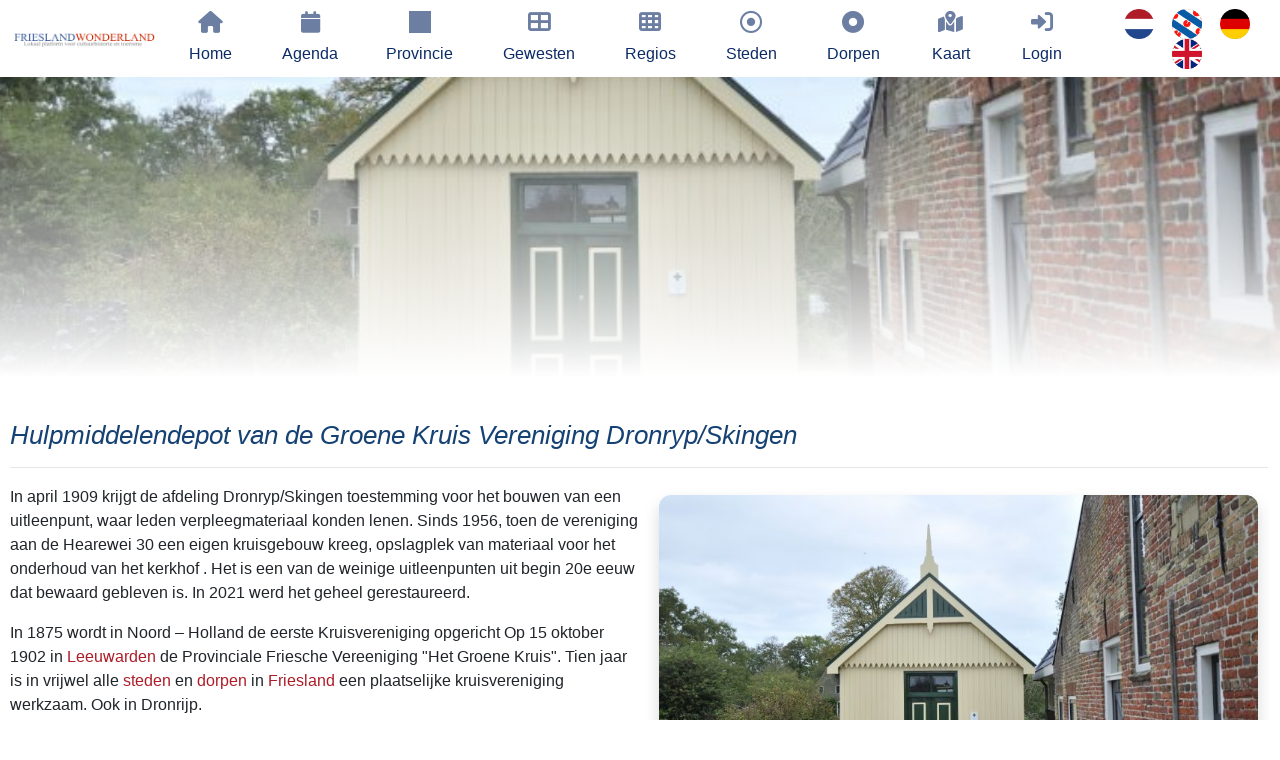

--- FILE ---
content_type: text/html; charset=UTF-8
request_url: https://www.frieslandwonderland.nl/lemma/hulpmiddelendepot-van-de-groene-kruis-vereniging-dronryp-skingen-48579
body_size: 9495
content:






             <!DOCTYPE HTML>
<html>
	<head>
		<meta charset="UTF-8">
		<meta name='robots' content='noindex, nofollow'/>
		<meta http-equiv="language" content="NL">
		<meta http-equiv="content-language" content="NL">
		<BASE href="https://www.frieslandwonderland.nl">
		<link rel="canonical" href='https://www.dorpsarchiefdronryp.nl/lemma/hulpmiddelendepot-van-de-groene-kruis-vereniging-dronryp-skingen-48579' />
		<meta name="description" content=""/>
		<meta name="keywords" content=""/>
		<link rel="shortcut icon" href="./sites/sites/erfgoedcms/images/favicon.ico" type="image/x-icon">
		<link rel="icon" href="./sites/sites/erfgoedcms/images/favicon.ico" type="image/x-icon">
		<link rel="preconnect" href="https://connect.facebook.net" crossorigin>
		<link rel="preconnect" href="https://www.google-analytics.com" crossorigin>
		<link rel="preconnect" href="https://www.googletagmanager.com" crossorigin>
		<link rel="preconnect" href="https://stackpath.bootstrapcdn.com" crossorigin>
		<link rel="preconnect" href="https://code.jquery.com" crossorigin>
		<link rel="preconnect" href="https://unpkg.com" crossorigin>
		<link rel="preconnect" href="https://maps.googleapis.com" crossorigin>
		<link rel="preconnect" href="https://www.google.com" crossorigin>

		<meta name="author" content="ErfgoedCMS™">
		<meta name="copyright" content="Copyright (C) 2026 - ErfgoedCMS™">
		<meta name="contactName" content="ErfgoedCMS™">
		<meta name="contactOrganization" content="ErfgoedCMS™">
		<meta name="contactStreetAdress1" content="Boterstraat 9">
		<meta name="contactZipcode" content="8501BS">
		<meta name="contactCity" content=" Joure">
		<meta name="contactstate" content="Friesland">
		<meta name="contactCountry" content="Nederland">
		<meta name="contactPhonenumber" content="+31(0)6 51151519">
		<meta http-equiv="Cache-control" content="public">

		<meta http-equiv="X-UA-Compatible" content="IE=edge" />
		<meta name="viewport" content="width=device-width, initial-scale=1" />

		<link rel="stylesheet" href="./sites/sites/erfgoedcms/css/font-awesome-6.2.1/css/all.min.css" />
		<link href="./sites/sites/erfgoedcms/css/font-awesome-6.2.1/css/v5-font-face.css" rel="stylesheet">

		
		<link rel="stylesheet" href="https://code.jquery.com/ui/1.12.1/themes/base/jquery-ui.css">
		<script src="https://code.jquery.com/jquery-3.3.1.min.js"></script>
		<script src="https://code.jquery.com/ui/1.12.1/jquery-ui.min.js"></script>
		<link rel="stylesheet" href="https://stackpath.bootstrapcdn.com/bootstrap/4.3.1/css/bootstrap.min.css">
		<script src="https://stackpath.bootstrapcdn.com/bootstrap/4.3.1/js/bootstrap.bundle.min.js"></script>

		

				<link type="text/css" rel="stylesheet" href="./sites/cms/tools/lightGallery/css/lightgallery-bundle.css" />
		<script src="./sites/cms/tools/lightGallery/lightgallery.min.js"></script>
		<script src="./sites/cms/tools/lightGallery/plugins/thumbnail/lg-thumbnail.umd.js"></script>
		<script src="./sites/cms/tools/lightGallery/plugins/zoom/lg-zoom.umd.js"></script>
		<script src="./sites/cms/tools/lightGallery/plugins/fullscreen/lg-fullscreen.umd.js"></script>
		<script src="./sites/cms/tools/lightGallery/plugins/share/lg-share.umd.js"></script>
		<script src="./sites/sites/erfgoedcms/assets/js/slideshowOverlay.js"></script>
		
		
				<link rel="stylesheet" href="./sites/cms/tools/image-tagging/css/tagging-photo.css">
        <script src="./sites/cms/tools/image-tagging/js/tagging-photo.js"></script>
		
		
		
  		<link rel="stylesheet" href="./sites/sites/erfgoedcms/css/slideshow.css" />
  		<link rel="stylesheet" href="./sites/sites/erfgoedcms/css/uitgelichte_slider.css" />
		<link rel="stylesheet" href="./sites/sites/erfgoedcms/css/main_fw.css" />
		<link rel="stylesheet" href="./sites/sites/erfgoedcms/css/main_beeldbank.css" />
		<link rel="stylesheet" href="./sites/sites/erfgoedcms/css/main_dorpsarchief.css" />
		<script src="./sites/sites/erfgoedcms/assets/js/generateKoppelComponent.js"></script>
		
		
		
		
					<link rel="stylesheet" href="./sites/sites/erfgoedcms/css/multi_step_form_bootstrap.css" />
			<script defer src="./sites/sites/erfgoedcms/assets/js/multiStepFormBootstrap.js"></script>
			<script defer src="./sites/sites/erfgoedcms/assets/js/searchTermenNetwerk.js"></script>
			<script defer src="./sites/sites/erfgoedcms/assets/js/searchExterneBronnen.js"></script>
		
		
		
		<script src='/sites/sites/erfgoedcms/assets/js/changeProject.js'></script><script src='/sites/sites/erfgoedcms/assets/js/changeEditor.js'></script><script src='/sites/sites/erfgoedcms/assets/js/deleteMediaDropzone.js'></script><script src='/sites/sites/erfgoedcms/assets/js/koppelLemmaLemma.js'></script><script src='/sites/sites/erfgoedcms/assets/js/ontkoppelLemmaLemma.js'></script><script src='/sites/sites/erfgoedcms/assets/js/koppelLemmaBasistabel.js'></script><script src='/sites/sites/erfgoedcms/assets/js/ontkoppelLemmaBasistabel.js'></script><script src='/sites/sites/erfgoedcms/assets/js/koppelMediaLemma.js'></script><script src='/sites/sites/erfgoedcms/assets/js/ontkoppelMediaLemma.js'></script><script src='/sites/sites/erfgoedcms/assets/js/updateMediaOrder.js'></script><script src='/sites/sites/erfgoedcms/assets/js/prepublishLemma.js'></script><script src='/sites/sites/erfgoedcms/assets/js/jumpToFieldset.js'></script><script src='/sites/sites/erfgoedcms/assets/js/generatePlaquette.js'></script><script src='/sites/sites/erfgoedcms/assets/js/generateQr.js'></script><script src='/sites/sites/erfgoedcms/assets/js/generatePassword.js'></script><script src='/sites/sites/erfgoedcms/assets/js/changeLemmaMedia.js'></script><script src='/sites/sites/erfgoedcms/assets/js/searchLemmaMediaLibrary.js'></script><script src='/sites/sites/erfgoedcms/assets/js/changeLemmaKoppelMedia.js'></script><script src='/sites/sites/erfgoedcms/assets/js/updateDeeplinks.js'></script><script src='/sites/sites/erfgoedcms/assets/js/updateSubmenus.js'></script><script src='/sites/sites/erfgoedcms/assets/js/updateTrefwoordenregister.js'></script><script src='/sites/sites/erfgoedcms/assets/js/updateExterneBronnen.js'></script><script src='/sites/sites/erfgoedcms/assets/js/showRedbot.js'></script><script src='/sites/sites/erfgoedcms/assets/js/showTrefwoorden.js'></script><script src='/sites/sites/erfgoedcms/assets/js/showInstructies.js'></script><script src='/sites/sites/erfgoedcms/assets/js/showKennisbank.js'></script><script src='/sites/sites/erfgoedcms/assets/js/functionsMediaMetadata.js'></script><script src='/sites/sites/erfgoedcms/assets/js/setMainImage.js'></script><script src='/sites/sites/erfgoedcms/assets/js/getLemmaAttributesByGroup.js'></script><script src='/sites/sites/erfgoedcms/assets/js/updateLemmaAttribute.js'></script><script src='/sites/sites/erfgoedcms/assets/js/deleteLemmaAttribute.js'></script><script src='/sites/sites/erfgoedcms/assets/js/getMediaAttributesByGroup.js'></script><script src='/sites/sites/erfgoedcms/assets/js/updateMediaAttribute.js'></script><script src='/sites/sites/erfgoedcms/assets/js/deleteMediaAttribute.js'></script><script src='/sites/sites/erfgoedcms/assets/js/activateAttribuutgroepen.js'></script><script src='/sites/sites/erfgoedcms/assets/js/activateAttributen.js'></script><script src='/sites/sites/erfgoedcms/assets/js/setStatusAttributen.js'></script><script src='/sites/sites/erfgoedcms/assets/js/publishContent.js'></script><script src='/sites/sites/erfgoedcms/assets/js/setDonatieUitbetaald.js'></script><script src='/sites/sites/erfgoedcms/assets/js/removeMainImageLemma.js'></script><script src='/sites/sites/erfgoedcms/assets/js/deleteMedium.js'></script><script src='/sites/sites/erfgoedcms/assets/js/trashMedium.js'></script><script src='/sites/sites/erfgoedcms/assets/js/untrashMedium.js'></script><script src='/sites/sites/erfgoedcms/assets/js/acceptMedium.js'></script><script src='/sites/sites/erfgoedcms/assets/js/rejectMedium.js'></script><script src='/sites/sites/erfgoedcms/assets/js/saveScreenshot.js'></script><script src='/sites/sites/erfgoedcms/assets/js/getTNG.js'></script><script src='/sites/sites/erfgoedcms/assets/js/updateMediumAttribute.js'></script><script src='/sites/sites/erfgoedcms/assets/js/setExterneBronMedium.js'></script><script src='/sites/sites/erfgoedcms/assets/js/generateManifest.js'></script><script src='/sites/sites/erfgoedcms/assets/js/bestelPlaquette.js'></script><script src='/sites/sites/erfgoedcms/assets/js/zetStandaardFormaatPlaquette.js'></script>
		<script>
			$(document).ready(function(){
			    $('[data-toggle="tooltip"]').tooltip(); 
			});
		</script>
		<script>
			$(document).ready(function()
			{
				$(window).on('load', function () {
					var hash = location.hash.replace('#','');
					if(hash != '')
						{
						$('html, body').animate({ scrollTop: $(hash).offset().top + 100}, 1000);
						}
				});
			});
		</script>

		<!-- Google translate-->
					<script type="text/javascript">
			function googleTranslateElementInit() {
			  new google.translate.TranslateElement({pageLanguage: 'nl', includedLanguages: 'de,en,es,fr,pl,zh-CN,da,it,ar,uk,ru', layout: google.translate.TranslateElement.InlineLayout.HORIZONTAL}, 'google_translate_element');
			}
			</script>
			<script type="text/javascript" src="//translate.google.com/translate_a/element.js?cb=googleTranslateElementInit"></script>
		
					<script type="text/javascript">
			    (function(c,l,a,r,i,t,y){
			        c[a]=c[a]||function(){(c[a].q=c[a].q||[]).push(arguments)};
			        t=l.createElement(r);t.async=1;t.src="https://www.clarity.ms/tag/"+i;
			        y=l.getElementsByTagName(r)[0];y.parentNode.insertBefore(t,y);
			    })(window, document, "clarity", "script", "cik0evbhtg");
			</script>
		
		<!-- Start Google Maps or not-->
		<!--		<script type="text/javascript" src="https://maps.googleapis.com/maps/api/js?key=AIzaSyD2ioEvH7Ei1HQpwv2kMn-WQHvzVhGZ7Rw" loading="async"></script>
		-->
		<!-- Global site tag (gtag.js) - Google Analytics -->
		<script async src="https://www.googletagmanager.com/gtag/js?id=G-VJSKVME155"></script>
		<script>
		  window.dataLayer = window.dataLayer || [];
		  function gtag(){dataLayer.push(arguments);}
		  gtag('js', new Date());
		  gtag('config', 'G-VJSKVME155', { 'anonymize_ip': true});
		//   		</script>

		<style type="text/css">
			#map-canvas
				{
				height: 800px;
				width: 100%;
				}
		</style>

					<script src="https://www.google.com/recaptcha/api.js" async defer></script>
			<script>
				function onSubmit(token) {
				grecaptcha.execute();
				document.getElementById("sponsor-form").submit();
				}
			</script>
		
				<meta property="og:url"          	content="https://www.dorpsarchiefdronryp.nl/lemma/hulpmiddelendepot-van-de-groene-kruis-vereniging-dronryp-skingen-48579" />
		<meta property="og:type"          	content="website" />
		<meta property="og:title"         	content="Hulpmiddelendepot van de Groene Kruis Vereniging Dronryp/Skingen" />
		<meta property="og:description"   	content="In april 1909 krijgt de afdeling Dronryp/Skingen toestemming voor het bouwen van een uitleenpunt, waar leden verpleegmateriaal konden lenen. Sinds 1956, toen de vereniging aan de Hearewei 30 een eigen kruisgebouw kreeg, opslagplek van materiaal voor het onderhoud van het kerkhof . Het is een van de weinige uitleenpunten uit begin 20e eeuw dat bewaard gebleven is. In 2021 werd het geheel gerestaureerd.
In 1875 wordt in Noord &ndash; Holland de eerste Kruisvereniging opgericht Op 15 oktober 1902 in Leeuwarden de Provinciale Friesche Vereeniging 'Het Groene Kruis'. Tien jaar is in vrijwel alle steden en dorpen in Friesland een plaatselijke kruisvereniging werkzaam. Ook in Dronrijp.stopplaquette
Het werk van de kruisverenigingen bestond uit het geven van voorlichting op het gebied van de hygi&euml;ne,&nbsp; het bestrijden van epidemie&euml;n en volksziekten, het verplegen van zieken thuis en de zorg voor moeder en kind. Met het oog op de verpleging van zieken thuis worden uitleenpunten in het leven geroepen waar verpleegmateriaal kan worden geleend.
&nbsp;
&nbsp;" />
		<meta property="og:image"         	content="/beeldbank/erfgoedcms/lemmas/jurjen-k6582_16351200006265247.jpg" />

		<!--<script src="https://cdn.tiny.cloud/1/yqsqdy0qvc02u2bi004voa8ztywwtemry4hffdiztx2ewtqg/tinymce/6/tinymce.min.js" referrerpolicy="origin"></script>-->
<script src="./sites/cms/tools/tinymce/js/tinymce/tinymce.min.js"></script>
<script>
	tinymce.init({
	selector: '#projectinstellingen_tekst_crowdsourcing_oproep',
	content_css : './sites/sites/erfgoedcms/css/main_dorpsarchief.css',
	body_class: 'default',
	height: '25em',
	language: 'nl',
	plugins: 'table lists advlist',
 	toolbar: 'numlist bullist',
	license_key: 'gpl',
	menu: {}
	});
	tinymce.init({
	selector: '#projectinstellingen_tekst_crowdsourcing_mededeling_vooraf',
	content_css : './sites/sites/erfgoedcms/css/main_dorpsarchief.css',
	body_class: 'default',
	height: '25em',
	language: 'nl',
	plugins: 'table lists advlist',
 	toolbar: 'numlist bullist',
	license_key: 'gpl',
	menu: {}
	});
	tinymce.init({
	selector: '#projectinstellingen_tekst_crowdsourcing_instructies_upload',
	content_css : './sites/sites/erfgoedcms/css/main_dorpsarchief.css',
	body_class: 'default',
	height: '25em',
	language: 'nl',
	plugins: 'table lists advlist',
 	toolbar: 'numlist bullist',
	license_key: 'gpl',
	menu: {}
	});
	tinymce.init({
	selector: '#ds_fw_kennisbank_item_omschrijving_nederlands',
	content_css : './sites/sites/erfgoedcms/css/main_dorpsarchief.css',
	body_class: 'kladblok',
	entity_encoding : "raw",
	height: '60em',
	menubar: true,
	language: 'nl',
	plugins: 'table lists advlist',
	license_key: 'gpl',
	menu: {}
	});
	tinymce.init({
	selector: '#ds_fw_gebruikerstips_gebruikerstip_omschrijving',
	content_css : './sites/sites/erfgoedcms/css/main_dorpsarchief.css',
	body_class: 'kladblok',
	entity_encoding : "raw",
	height: '60em',
	menubar: true,
	language: 'nl',
	plugins: 'table lists advlist',
	license_key: 'gpl',
	menu: {}
	});
	tinymce.init({
	selector: '#ds_fw_relaties_berichten_bericht_inhoud',
	content_css : './sites/sites/erfgoedcms/css/main_dorpsarchief.css',
	body_class: 'kladblok',
	entity_encoding : "raw",
	height: '60em',
	menubar: true,
	language: 'nl',
	plugins: 'table lists advlist',
	license_key: 'gpl',
	menu: {}
	});
	tinymce.init({
	selector: '#ds_fw_relaties_mail_inhoud',
	content_css : './sites/sites/erfgoedcms/css/main_dorpsarchief.css',
	body_class: 'kladblok',
	entity_encoding : "raw",
	height: '60em',
	menubar: true,
	language: 'nl',
	plugins: 'table lists advlist',
	license_key: 'gpl',
	menu: {}
	});
	tinymce.init({
	selector: '#ds_fw_instellingen_projecten_project_omschrijving_nederlands',
	content_css : './sites/sites/erfgoedcms/css/main_dorpsarchief.css',
	body_class: 'kladblok',
	entity_encoding : "raw",
	height: '60em',
	menubar: true,
	language: 'nl',
	plugins: 'table lists advlist',
	license_key: 'gpl',
	menu: {}
	});
	tinymce.init({
	selector: '#ds_fw_instellingen_projecten_project_omschrijving_fries',
	content_css : './sites/sites/erfgoedcms/css/main_dorpsarchief.css',
	body_class: 'kladblok',
	entity_encoding : "raw",
	height: '60em',
	menubar: true,
	plugins: 'table lists advlist',
	language: 'nl',
	license_key: 'gpl',
	menu: {}
	});
	tinymce.init({
	selector: '#tempKladblokNotities',
	content_css : './sites/sites/erfgoedcms/css/main_dorpsarchief.css',
	body_class: 'kladblok',
	entity_encoding : "raw",
	height: '60em',
	menubar: true,
	default_link_target: '_blank',
	plugins: 'link table lists advlist',
	language: 'nl',
	license_key: 'gpl',
	menu: {}
	});
	tinymce.init({
	selector: '#showKladblokNotities',
	content_css : './sites/sites/erfgoedcms/css/main_dorpsarchief.css',
	body_class: 'kladblok',
	height: '60em',
	menubar: false,
	plugins: 'link table lists advlist',
	language: 'nl',
	license_key: 'gpl',
	menu: {}
	});
	tinymce.init({
	selector: '#ds_fw_instellingen_instelling_omschrijving_nederlands',
	content_css : './sites/sites/erfgoedcms/css/main_dorpsarchief.css',
	body_class: 'default',
	height: '25em',
	menubar: false,
	language: 'nl',
	plugins: 'table lists advlist',
	license_key: 'gpl',
	menu: {}
	});
	tinymce.init({
	selector: '#ds_fw_instellingen_instelling_omschrijving_fries',
	content_css : './sites/sites/erfgoedcms/css/main_dorpsarchief.css',
	body_class: 'default',
	height: '25em',
	menubar: false,
	language: 'nl',
	plugins: 'table lists advlist',
	license_key: 'gpl',
	menu: {}
	});
	tinymce.init({
	selector: '#ds_fw_lemmas_lemma_omschrijving_nederlands',
	content_css : './sites/sites/erfgoedcms/css/main_dorpsarchief.css',
	body_class: 'kladblok',
	height: '25em',
	language: 'nl',
	plugins: 'table lists advlist',
 	toolbar: 'numlist bullist',
	license_key: 'gpl',
	menu: {}
	});
	tinymce.init({
	selector: '#ds_fw_lemmas_lemma_omschrijving_fries',
	content_css : './sites/sites/erfgoedcms/css/main_dorpsarchief.css',
	body_class: 'default',
	height: '25em',
	menubar: false,
	language: 'nl',
	plugins: 'table lists advlist',
 	toolbar: 'numlist bullist',
	license_key: 'gpl',
	menu: {}
	});
	tinymce.init({
	selector: '#ds_fw_lemmas_lemma_omschrijving_duits',
	content_css : './sites/sites/erfgoedcms/css/main_dorpsarchief.css',
	body_class: 'default',
	height: '25em',
	menubar: false,
	language: 'nl',
	plugins: 'table lists advlist',
 	toolbar: 'numlist bullist',
	license_key: 'gpl',
	menu: {}
	});
	tinymce.init({
	selector: '#ds_fw_lemmas_lemma_omschrijving_engels',
	content_css : './sites/sites/erfgoedcms/css/main_dorpsarchief.css',
	body_class: 'default',
	height: '25em',
	menubar: false,
	language: 'nl',
	plugins: 'table lists advlist',
 	toolbar: 'numlist bullist',
	license_key: 'gpl',
	menu: {}
	});
	tinymce.init({
	selector: '#ds_fw_lemmas_lemma_omschrijving_streektaal',
	content_css : './sites/sites/erfgoedcms/css/main_dorpsarchief.css',
	body_class: 'default',
	height: '25em',
	menubar: false,
	language: 'nl',
	plugins: 'table lists advlist',
 	toolbar: 'numlist bullist',
	license_key: 'gpl',
	menu: {}
	});
	tinymce.init({
	selector: '#ds_fw_lemmas_lemma_omschrijving_colofon',
	content_css : './sites/sites/erfgoedcms/css/main_dorpsarchief.css',
	body_class: 'default',
	height: '30em',
	menubar: false,
	plugins: 'table lists advlist',
	language: 'nl',
	license_key: 'gpl',
	menu: {}
	});
	tinymce.init({
	selector: '#LemmaOpmerkingen',
	content_css : './sites/sites/erfgoedcms/css/main_dorpsarchief.css',
	body_class: 'default',
	height: '25em',
	menubar: false,
	plugins: 'table lists advlist',
	language: 'nl',
	license_key: 'gpl',
	menu: {}
	});
	tinymce.init({
	selector: '#ds_fw_instellingen_projecten_project_assist_nederlands',
	content_css : './sites/sites/erfgoedcms/css/main_dorpsarchief.css',
	body_class: 'default',
	height: '25em',
	menubar: false,
	plugins: 'table lists advlist',
	language: 'nl',
	license_key: 'gpl',
	menu: {}
	});
	tinymce.init({
	selector: '#ds_fw_instellingen_projecten_lemma_nominaties_intro',
	content_css : './sites/sites/erfgoedcms/css/main_dorpsarchief.css',
	body_class: 'default',
	height: '25em',
	menubar: false,
	plugins: 'table lists advlist',
	language: 'nl',
	license_key: 'gpl',
	menu: {}
	});
	tinymce.init({
	selector: '#ds_content_image1_ondertitel',
	content_css : './sites/sites/erfgoedcms/css/main_dorpsarchief.css',
	body_class: 'default',
	height: '25em',
	language: 'nl',
	plugins: 'table lists advlist',
	toolbar: 'numlist bullist',
	license_key: 'gpl',
	menubar: true
	});
	tinymce.init({
	selector: '#ds_content_inhoud_nederlands',
	content_css : './sites/sites/erfgoedcms/css/main_dorpsarchief.css',
	body_class: 'default',
	height: '25em',
	language: 'nl',
	plugins: 'table lists advlist',
	toolbar: 'numlist bullist',
	license_key: 'gpl',
	menubar: true
	});
	tinymce.init({
	selector: '#ds_content_inhoud_fries',
	content_css : './sites/sites/erfgoedcms/css/main_dorpsarchief.css',
	body_class: 'default',
	height: '25em',
	menubar: false,
	plugins: 'table lists advlist',
	language: 'nl',
	license_key: 'gpl',
	menu: {}
	});
	tinymce.init({
	selector: '#ds_content_inhoud_duits',
	content_css : './sites/sites/erfgoedcms/css/main_dorpsarchief.css',
	body_class: 'default',
	height: '25em',
	menubar: false,
	language: 'nl',
	plugins: 'table lists advlist',
	license_key: 'gpl',
	menu: {}
	});
	tinymce.init({
	selector: '#ds_content_inhoud_engels',
	content_css : './sites/sites/erfgoedcms/css/main_dorpsarchief.css',
	body_class: 'default',
	height: '25em',
	menubar: false,
	language: 'nl',
	plugins: 'table lists advlist',
	license_key: 'gpl',
	menu: {}
	});
	tinymce.init({
	selector: '#ds_content_inhoud_streektaal',
	content_css : './sites/sites/erfgoedcms/css/main_dorpsarchief.css',
	body_class: 'default',
	height: '25em',
	menubar: false,
	license_key: 'gpl',
	language: 'nl',
	plugins: 'table lists advlist',
	menu: {}
	});
	tinymce.init({
	selector: '#ds_nieuws_item_promo_tekst',
	content_css : './sites/sites/erfgoedcms/css/main_dorpsarchief.css',
	body_class: 'default',
	height: '25em',
	menubar: false,
	language: 'nl',
	plugins: 'table lists advlist',
	license_key: 'gpl',
	menu: {}
	});
	tinymce.init({
	selector: '#ds_fw_instellingen_instelling_donaties_oproep',
	content_css : './sites/sites/erfgoedcms/css/main_dorpsarchief.css',
	body_class: 'default',
	height: '25em',
	menubar: false,
	language: 'nl',
	plugins: 'table lists advlist',
	license_key: 'gpl',
	menu: {}
	});
	tinymce.init({
	selector: '#ds_fw_instellingen_instelling_donaties_toelichting',
	content_css : './sites/sites/erfgoedcms/css/main_dorpsarchief.css',
	body_class: 'default',
	height: '25em',
	menubar: false,
	language: 'nl',
	plugins: 'table lists advlist',
	license_key: 'gpl',
	menu: {}
	});
	tinymce.init({
	selector: '#ds_fw_instellingen_instelling_donaties_bedankt',
	content_css : './sites/sites/erfgoedcms/css/main_dorpsarchief.css',
	body_class: 'default',
	height: '25em',
	menubar: false,
	language: 'nl',
	plugins: 'table lists advlist',
	license_key: 'gpl',
	menu: {}
	});
</script><title>Hulpmiddelendepot van de Groene Kruis Vereniging Dronryp/Skingen</title>
<script>
document.querySelectorAll('script[src]').forEach(s => {
  if (s.src.toLowerCase().includes('jquery')) {
    console.log('FOUND JQUERY:', s.src);
  }
});
</script>

	</head>
	<body >
					<div id="fb-root"></div>
			<script async defer crossorigin="anonymous" src="https://connect.facebook.net/nl_NL/sdk.js#xfbml=1&version=v13.0" nonce="HNk6LeX8">
			</script>
				<!--<script>(function(d, s, id)
			{
			var js, fjs = d.getElementsByTagName(s)[0];
			if (d.getElementById(id)) return;
			js = d.createElement(s); js.id = id;
			js.src = 'https://connect.facebook.net/nl_NL/sdk.js#xfbml=1&version=v2.11';
			fjs.parentNode.insertBefore(js, fjs);
			}
			(document, 'script', 'facebook-jssdk'));
		</script>-->
		<div id="page-wrapper">
			<nav class="navbar sticky-top navbar-expand-xl navbar-dark bg-primary">
					<!-- <script>
	jQuery(function($) {
	$('.navbar .dropdown').hover(function() {
	$(this).find('.dropdown-menu').first().stop(true, true).delay(250).slideDown();

	}, function() {
	$(this).find('.dropdown-menu').first().stop(true, true).delay(100).slideUp();

	});

	$('.navbar .dropdown > a').click(function(){
	location.href = this.href;
	});
	});
	</script> -->

	<script>
	jQuery(function($) {
		$('.navbar .dropdown').hover(function() {
			$(this).find('.dropdown-menu').first().stop(true, true).delay(250).slideDown();
		}, function() {
			$(this).find('.dropdown-menu').first().stop(true, true).delay(100).slideUp();
		});

		$('.navbar .dropdown > a').click(function(){
			location.href = this.href;
		});

		// Contextmenu uitschakelen
		$('.navbar').on("contextmenu", function(e) {
			e.preventDefault();
		});
	});
	</script>


	<a class="navbar-brand on-mobile" href="/home"><img width="240" height="22"  src="./sites/sites/erfgoedcms/images/beeldmerk_frieslandwonderland.png" alt="FrieslandWonderland" title="FrieslandWonderland"/></a>
	<button class="navbar-toggler collapsed" type="button" data-toggle="collapse" data-target="#navbarSupportedContent" aria-controls="navbarSupportedContent" aria-expanded="false" aria-label="Toggle navigation">
		<span class=""><i class="fas fa-bars"></i></span>
	</button>
	<div class="collapse navbar-collapse" id="navbarSupportedContent">
		<ul class="navbar-nav mx-auto">
			<li class="nav-item logo" style="float:left;">
				<a class="navbar-brand" href="/home"><img height="50px" src="./sites/sites/erfgoedcms/images/beeldmerk_frieslandwonderland.png" alt="" title=""/></a>
			</li>
			<li class='nav-item'><a  class='nav-link Home' href='/home'><i class='fas fa-home fa-fw'></i>Home</a></li><li class='nav-item'><a  class='nav-link Agenda' href='/agenda'><i class='fas fa-calendar fa-fw'></i>Agenda</a></li><li class='nav-item'><a  class='nav-link Provincie' href='/provincie'><i class='fas fa-square-full fa-fw'></i>Provincie</a></li><li class='nav-item'><a  class='nav-link Gewesten' href='/gewesten'><i class='fas fa-th-large fa-fw'></i>Gewesten</a></li><li class='nav-item'><a  class='nav-link Regios' href='/regios'><i class='fas fa-th fa-fw'></i>Regios</a></li><li class='nav-item'><a  class='nav-link Steden' href='/steden'><i class='far fa-dot-circle fa-fw'></i>Steden</a></li><li class='nav-item'><a  class='nav-link Dorpen' href='/dorpen'><i class='fas fa-dot-circle fa-fw'></i>Dorpen</a></li><li class='nav-item'><a  class='nav-link Kaart' href='/kaart'><i class='fas fa-map-marked-alt fa-fw'></i>Kaart</a></li> <li class='nav-item'><a class='nav-link login' href='/login'><i class='fas fa-sign-in-alt fa-fw fa-vc'></i>Login</a></li><li class='nav-item seperated-menu-items'><a  class='inline vlag' href='/NL/lemma/hulpmiddelendepot-van-de-groene-kruis-vereniging-dronryp-skingen-48579'><img class='flag' src='./sites/sites/erfgoedcms/images/vlag_nederland.png' height='30px' alt='Nederlands' title='Nederlands'></a><a  class='inline vlag' href='/FY/lemma/hulpmiddelendepot-van-de-groene-kruis-vereniging-dronryp-skingen-48579'><img class='flag' src='./sites/sites/erfgoedcms/images/vlag_friesland.png' height='30px' alt='Fries' title='Fries'></a><a  class='inline vlag' href='/DE/lemma/hulpmiddelendepot-van-de-groene-kruis-vereniging-dronryp-skingen-48579'><img class='flag' src='./sites/sites/erfgoedcms/images/vlag_duitsland.png' height='30px' alt='Duits' title='Duits'></a><a  class='inline vlag' href='/EN/lemma/hulpmiddelendepot-van-de-groene-kruis-vereniging-dronryp-skingen-48579'><img class='flag' src='./sites/sites/erfgoedcms/images/vlag_engeland.png' height='30px' alt='Engels' title='Engels'></a></li>		</ul>
	</div>				</nav>
				<div id='header'><div class="blur_header" style="background: url(./beeldbank/erfgoedcms/lemmas/jurjen-k6582_16351200006265247.jpg) 0% 50% no-repeat; background-size: cover;"><div class="center middle"></div></div><div class="foreground_header"></div></div>		<div class="inner">
			<article class="pagecontainer special">
				<!--<header class="pagecontainer special">-->
					<div class="center">
						     					</div>
					 <script>
	/*
    window.addEventListener('DOMContentLoaded', function() {
        (function($) {
		magnify("hoofdafbeelding", 3);
        })(jQuery);
    });
	*/
	document.addEventListener("DOMContentLoaded", function() {
		const contentBody = document.getElementById('ds_fw_lemmas_content_body');
		const loadMoreBtn = document.getElementById('content-lemma-load-more-btn');

		loadMoreBtn.addEventListener('click', function() {
			contentBody.classList.toggle('expanded');
			if (contentBody.classList.contains('expanded')) {
				loadMoreBtn.innerHTML = '<i class="fas fa-arrow-circle-up fa-fw"></i>' +  "Lees minder";
			} else {
				loadMoreBtn.innerHTML = '<i class="fas fa-arrow-circle-down fa-fw"></i>' +  "Lees meer";
			}
		});
	});
</script>

         
<article id="anchor" class="container-special">
	<div class="pagecontainer">
		<div class="row padded">
			<div class='center col-sm  col-lg-12'></div>		</div>
		<div class='row'><div class='center col-sm  col-lg-12'></div></div>			<div class="row">
				<div><h1 style='display:inline-block;'>Hulpmiddelendepot van de Groene Kruis Vereniging Dronryp/Skingen</h1><div id='google_translate_element' style='display: inline-flex; padding-left: 12px; margin-top:-5px;'></div></div><div class='col-sm col-lg-12 ds_fw_lemmas_content_body' style='' id='ds_fw_lemmas_content_body'><hr> <div class='padded'  style='float:right; padding-left:20px;width:50%;'>					<div class="panel with-nav-tabs panel-primary hide-on-mobile">
				<div class="panel-body">
					<div class='center'></div><div class='img-magnifier-container center'><img id='hoofdafbeelding' class='float-right shadow' style='width:100%; border-radius: 12px;' src='./beeldbank/erfgoedcms/lemmas/jurjen-k6582_16351200006265247.jpg?ver=' alt='Hulpmiddelendepot van de Groene Kruis Vereniging Dronryp/Skingen' title='Hulpmiddelendepot van de Groene Kruis Vereniging Dronryp/Skingen'/><h5>&copy;: Bauke Folkertsma</h5></div>				</div>
			</div>
					</div>
		
		<p><p>In april 1909 krijgt de afdeling Dronryp/Skingen toestemming voor het bouwen van een uitleenpunt, waar leden verpleegmateriaal konden lenen. Sinds 1956, toen de vereniging aan de Hearewei 30 een eigen kruisgebouw kreeg, opslagplek van materiaal voor het onderhoud van het kerkhof . Het is een van de weinige uitleenpunten uit begin 20e eeuw dat bewaard gebleven is. In 2021 werd het geheel gerestaureerd.
<p>In 1875 wordt in Noord &ndash; Holland de eerste Kruisvereniging opgericht Op 15 oktober 1902 in <a target=_self href='/friesland/plaats/leeuwarden'> Leeuwarden </a>de Provinciale Friesche Vereeniging "Het Groene Kruis". Tien jaar is in vrijwel alle <a target=_self href='https://www.frieslandwonderland.nl/steden'> steden </a>en <a target=_self href='https://www.frieslandwonderland.nl/dorpen'> dorpen </a>in <a target=_self href='/provincie/friesland'> Friesland </a>een plaatselijke kruisvereniging werkzaam. Ook in Dronrijp.
<p>Het werk van de kruisverenigingen bestond uit het geven van voorlichting op het gebied van de hygi&euml;ne,&nbsp; het bestrijden van epidemie&euml;n en volksziekten, het verplegen van zieken thuis en de zorg voor moeder en kind. Met het oog op de verpleging van zieken thuis worden uitleenpunten in het leven geroepen waar verpleegmateriaal kan worden geleend.
<p>&nbsp;
<p>&nbsp;</p><h5 style='display:inline-block;'> &#169; Tekst: Wurkgroup Histoarysk Dronryp &#169; Foto voorblad: Bauke Folkertsma</h5></div>					<a class="btn content_lemma_overview_read_more" id="content-lemma-load-more-btn">
					<i style="text-align:center;" class="fas fa-arrow-circle-down fa-fw"></i> Lees meer					</a>
								<div class='center' style='width:100%;'> </div><div class='aanvullend_archief' id='aanvullend_archief'><script>
	$(document).on('show.bs.modal', '#erfgoedMarkerModal', function(event)
		{
		var button = $(event.relatedTarget) // Button that triggered the modal
		var ds_fw_lemmas_media_beheer_id = button.data('ds_fw_lemmas_media_beheer_id')
		var ds_fw_lemmas_media_beheer_instelling_id = button.data('ds_fw_lemmas_media_beheer_instelling_id')
		var type = button.data('type')
		var modal = $(this)

		if (window.XMLHttpRequest) {
			xmlhttp = new XMLHttpRequest();
		} else {
			xmlhttp = new ActiveXObject(Microsoft.XMLHTTP);
		}

		xmlhttp.onreadystatechange = function() {
			if (xmlhttp.readyState == 4 && xmlhttp.status == 200) {
				//console.log(xmlhttp.responseText);
				modal.find('.modal-body').html(xmlhttp.responseText)
				modal.find('.modal-header input#ds_fw_lemmas_media_beheer_id').val(ds_fw_lemmas_media_beheer_id)
				taggingPhoto.init($('img.tagging-photo'));
			}
		}
		xmlhttp.open("GET", "./sites/sites/erfgoedcms/asp/showImageTagging.php?ds_fw_lemmas_media_beheer_id=" + ds_fw_lemmas_media_beheer_id + "&ds_fw_lemmas_media_beheer_instelling_id=" + ds_fw_lemmas_media_beheer_instelling_id + "&type=" + type, true);
		xmlhttp.send();
		});
</script>

<script>
	$(document).on('show.bs.modal', '#maxModal', function(event)
		{
		var button = $(event.relatedTarget) // Button that triggered the modal
		var ds_fw_lemmas_media_beheer_id = button.data('ds_fw_lemmas_media_beheer_id')
		var ds_fw_lemmas_media_beheer_instelling_id = button.data('ds_fw_lemmas_media_beheer_instelling_id')
		var type = button.data('type')
		var modal = $(this)

		if (window.XMLHttpRequest) {
			xmlhttp = new XMLHttpRequest();
		} else {
			xmlhttp = new ActiveXObject(Microsoft.XMLHTTP);
		}

		xmlhttp.onreadystatechange = function() {
			if (xmlhttp.readyState == 4 && xmlhttp.status == 200) {
				modal.find('.modal-body').html(xmlhttp.responseText)
			}
		}
		xmlhttp.open("GET", "./sites/sites/erfgoedcms/asp/showImage.php?ds_fw_lemmas_media_beheer_id=" + ds_fw_lemmas_media_beheer_id + "&ds_fw_lemmas_media_beheer_instelling_id=" + ds_fw_lemmas_media_beheer_instelling_id + "&type=" + type, true);
		xmlhttp.send();
		});
</script>

<script>
if (!window.exifDelegationLoaded) {
  window.exifDelegationLoaded = true;

  document.addEventListener('click', function (e) {
    const tab = e.target.closest('#exifModal .nav-tabs .nav-link');
    if (!tab) return;

    e.preventDefault();

    const scope = tab.closest('.exif-tabs') || document.getElementById('exifModal');

    scope.querySelectorAll('.nav-tabs .nav-link').forEach(t => {
      t.classList.remove('active');
      t.setAttribute('aria-selected', 'false');
    });

    tab.classList.add('active');
    tab.setAttribute('aria-selected', 'true');

    const target = tab.getAttribute('data-bs-target') || tab.getAttribute('href');
    if (target) {
      scope.querySelectorAll('.tab-pane').forEach(p => p.classList.remove('show', 'active'));
      const pane = scope.querySelector(target) || document.querySelector(target);
      if (pane) pane.classList.add('show', 'active');
    }
  });
}
</script>

<script>
	$(document).on('show.bs.modal', '#exifModal', function(event) {
	var button = $(event.relatedTarget);
	var ds_fw_lemmas_media_beheer_id = button.data('ds_fw_lemmas_media_beheer_id');
	var ds_fw_lemmas_media_beheer_instelling_id = button.data('ds_fw_lemmas_media_beheer_instelling_id');
	var type = button.data('type');
	var modal = $(this);

	var xmlhttp = window.XMLHttpRequest ? new XMLHttpRequest() : new ActiveXObject("Microsoft.XMLHTTP");

	xmlhttp.onreadystatechange = function() {
		if (xmlhttp.readyState == 4 && xmlhttp.status == 200) {
		modal.find('.modal-body').html(xmlhttp.responseText);

		// ✅ Tabs initialiseren (BS5)
		if (window.bootstrap && bootstrap.Tab) {
			var firstTab = modal[0].querySelector('.nav-tabs .nav-link');
			if (firstTab) bootstrap.Tab.getOrCreateInstance(firstTab).show();
		}
		}
	};

	xmlhttp.open(
		"GET",
		"./sites/sites/erfgoedcms/asp/showExifData.php?ds_fw_lemmas_media_beheer_id=" + ds_fw_lemmas_media_beheer_id +
		"&ds_fw_lemmas_media_beheer_instelling_id=" + ds_fw_lemmas_media_beheer_instelling_id +
		"&type=" + type,
		true
	);
	xmlhttp.send();
	});
</script>

   <hr><div class='pagecontainer'><div id='lightgallery' class='row' style='display: flex;display: -webkit-box;display: -moz-box;display: -webkit-flexbox;display: -ms-flexbox;display: -webkit-flex;flex-direction: row;margin: 0!important;align-items: center;justify-content: center;'></div>
			<div class="modal fade" id="exifModal" style="z-index: 99999999;" tabindex="-1" role="dialog" aria-labelledby="exifModal" aria-hidden="true">
				<div class="modal-dialog modal-xl" role="document">
					<div class="modal-content">
						<div class="modal-header">
							<input type="hidden" value="" name="ds_fw_lemmas_media_beheer_id" id="ds_fw_lemmas_media_beheer_id">
							<h2>Exif-data</h2>
							<button type="button" class="close" data-dismiss="modal" aria-label="Close">
								<span aria-hidden="true">&times;</span>
							</button>
						</div>
						<div class="modal-body"></div>
						<div class="modal-footer">
							<button type="button" class="btn btn-secondary" data-dismiss="modal">Sluiten</button>
						</div>
					</div>
				</div>
			</div>
			<div class="modal fade" id="maxModal" style="z-index: 99999999;" tabindex="-1" role="dialog" aria-labelledby="maxModal" aria-hidden="true">
				<div class="modal-dialog modal-xxl" role="document">
					<div class="modal-content">
						<div class="modal-header">
							<input type="hidden" value="" name="ds_fw_lemmas_media_beheer_id" id="ds_fw_lemmas_media_beheer_id">
							<button type="button" class="close" data-dismiss="modal" aria-label="Close">
								<span aria-hidden="true">&times;</span>
							</button>
						</div>
						<div class="modal-body"></div>
						<div class="modal-footer">
							<button type="button" class="btn btn-secondary" data-dismiss="modal">Sluiten</button>
						</div>
					</div>
				</div>
			</div>
			<div class="modal fade" id="erfgoedMarkerModal" style="z-index: 99999999;" tabindex="-1" role="dialog" aria-labelledby="erfgoedMarkerModal" aria-hidden="true">
				<div class="modal-dialog modal-lg" role="document">
					<div class="modal-content">
						<div class="modal-header">
							<input type="hidden" value="" name="ds_fw_lemmas_media_beheer_id" id="ds_fw_lemmas_media_beheer_id">
							<button type="button" class="close" data-dismiss="modal" aria-label="Close">
								<span aria-hidden="true">&times;</span>
							</button>
						</div>
						<div class="modal-body"></div>
						<div class="modal-footer">
							<button type="button" class="btn btn-secondary" data-dismiss="modal">Sluiten</button>
						</div>
					</div>
				</div>
			</div>
			<div class="modal fade" id="iiifModal" tabindex="-1" role="dialog" aria-labelledby="iiifModalLabel" aria-hidden="true">
				<div class="modal-dialog modal-xl" role="document">
					<div class="modal-content">
						<div class="modal-header">
							<input type="hidden" value="" name="ds_fw_lemmas_media_beheer_id" id="ds_fw_lemmas_media_beheer_id">
							<h5 class="modal-title" id="iiifModalLabel">IIIF Viewer</h5>
							<button type="button" class="close" data-dismiss="modal" aria-label="Sluiten">
								<span aria-hidden="true">&times;</span>
							</button>
						</div>
						<div class="modal-body p-0">
							<div id="uv" class="uv" style="width: 100%; height: 600px;"></div>
						</div>

						<div class="modal-footer">
							<button type="button" class="btn btn-secondary" data-dismiss="modal">Sluiten</button>
						</div>
					</div>
				</div>
			</div>
		</div><br><script>
$(function()
	{
	$('#selector_navigatie_item').on('change', function () {
		var url = "/lemma/" + $(this).val();
		if (url)
			{
			window.location = url;
			}
		return false;
		});
	});
</script>

<script>
console.log('jQuery versie =', $.fn.jquery, 'modal plugin aanwezig?', !!$.fn.modal);
</script>

<script>
$(function () {
    console.log('IIIF click script LOADED');
    // Klik op elk element dat de iiifModal opent
    // Voorbeeld: <span data-toggle="modal" data-target="#iiifModal" data-mediaid="..." ...>
    $(document).on('click', '[data-toggle="modal"][data-target="#iiifModal"]', function (e) {
        e.preventDefault();

        var $button      = $(this);
        var mediaId      = $button.data('mediaid');
        var instellingId = $button.data('instellingid');
        var type         = $button.data('type') || 'iiif';

        console.log('CLICK op IIIF trigger, data =', {
            mediaId: mediaId,
            instellingId: instellingId,
            type: type
        });

        var $modal = $('#iiifModal');
        var $body  = $modal.find('.modal-body');

        // Eerst even een "laden" indicatie
        $body.html('Laden...');

        // AJAX-call naar jouw PHP
        $.get('./../../../sites/sites/erfgoedcms/asp/showImageIiif.php', {
            ds_fw_lemmas_media_beheer_id: mediaId,
            ds_fw_lemmas_media_beheer_instelling_id: instellingId,
            type: type
        })
        .done(function (html) {
            console.log('AJAX DONE, response =', html);

            // HTML in de modal-body plaatsen
            $body.html(html);


			console.log('fn.modal bestaat?', !!$.fn.modal);

			if (!$.fn.modal) {
				console.error('Bootstrap modal plugin ontbreekt op deze jQuery-instance.');
			}

            // Modal tonen zodra content binnen is
            $modal.modal('show');

            // UV initialiseren voor alle .uv-divs in de modal-body
            var $uvDivs = $body.find('.uv');

            if ($uvDivs.length === 0) {
                console.warn('Geen .uv elementen gevonden in AJAX-response.');
                return;
            }

            $uvDivs.each(function () {
                var el = this;
                var id = el.id;
                var manifest = el.dataset.manifest;

                if (!id) {
                    console.warn('UV-element zonder id, wordt overgeslagen:', el);
                    return;
                }

                if (!manifest) {
                    console.warn('UV-element zonder data-manifest, wordt overgeslagen:', el);
                    return;
                }

                console.log('Init UV op', id, 'met manifest', manifest);

                if (typeof UV === 'undefined' || typeof UV.init !== 'function') {
                    console.error('Universal Viewer (UV) is niet beschikbaar. Is UV.js wel geladen?');
                    return;
                }

                UV.init(id, {
                    manifest: manifest,
                    embedded: true
                });
            });
        })
        .fail(function (jqXHR, textStatus, errorThrown) {
            console.error('AJAX FAIL:', textStatus, errorThrown);
            $body.html('Er ging iets mis bij het laden.');
            $modal.modal('show');
        });
    });
});
</script>
			</div>
		</div>
					<div class='center col-sm  col-lg-12'><a target='_blank' href='https://twitter.com/intent/tweet?url=https://www.frieslandwonderland.nl/lemma/hulpmiddelendepot-van-de-groene-kruis-vereniging-dronryp-skingen-48579' rel='external popup'><i class='fab fa-twitter fa-fw'></i></a><a target='_blank' href='https://www.facebook.com/sharer/sharer.php?u=https://www.frieslandwonderland.nl/lemma/hulpmiddelendepot-van-de-groene-kruis-vereniging-dronryp-skingen-48579' rel='external popup'><i class='fab fa-facebook fa-fw'></i></a><a target='_blank' href='https://www.linkedin.com/shareArticle?mini=true&ro=true&url=https://www.frieslandwonderland.nl/lemma/hulpmiddelendepot-van-de-groene-kruis-vereniging-dronryp-skingen-48579' rel='external popup'><i class='fab fa-linkedin fa-fw'></i></a> | <div class='fb-like' data-href='https://www.facebook.com/FrieslandWonderland' data-width='' data-layout='standard' data-action='like' data-size='small' data-share='true'></div></h2></div>	</div>
</article>


<script>
	$('button[data-slide-to]').on('click', function(){
	    $('#ErfgoedCMSCarousel').carousel($(this).data('slide-to'));
	});
</script>





					<div>
											</div>
					<div>
											</div>
				<!--</header>-->
			</article>
		</div>
				<div class="inner">
			<article class="pagecontainer special">
				<div class="row">
									</div>
			</article>
		</div>
		<div class="wrapper" id="footer">
			<div class="pagecontainer">
				<div class="row footer center">
					<section id='contact' class='12u 12u(mobile) center'>
					<hr>
					<a target="_self" class="noborder" href="https://www.frieslandwonderland.nl"><img src="./sites/sites/erfgoedcms/images/beeldmerk_frieslandwonderland.png" width="240" height="22" alt="FrieslandWonderland" title="FrieslandWonderland"></a><br>
					<p style='text-align:center;'>FrieslandWonderland, alles wat u wilt weten over Friesland. Neem contact op met de beheerder van deze website via het <a target='_self' href='/contact'>contactformulier</a>.<div class='center'><p>Nieuw! Heeft u een accommodatie of toeristisch bedrijf in Friesland en wilt u uw gasten goed en effectief informeren over de omgeving van uw bedrijf bestel dan de gratis <a target='_self' href='/flyers-aanvragen'>FrieslandWonderland-flyers</a> voor op uw balie, in uw folderrek of informatiemap!<hr></div><div class='fb-like' data-href='https://www.facebook.com/FrieslandWonderland' data-width='' data-layout='standard' data-action='like' data-size='small' data-share='true'></div> <h2 style='text-align:center!important;'><hr>Zakelijk menu</h2><a href='/een-bedrijfspresentatie-plaatsen'>Een bedrijfspresentatie plaatsen</a> &#8226; <a href='/flyers-aanvragen'>Flyers aanvragen</a>					</section>
				</div>
				<div class="row footer center">
					<section id='footer-menu' class='12u 12u(mobile) center'>
					</section>
				</div>
				<div class="copyright">
					<hr>
					&copy; <a href="https://www.frieslandwonderland.nl">FrieslandWonderland</a> | Alle rechten voorbehouden (2026) | Realisatie website: <a href="http://www.erfgoedcms.nl">ErfgoedCMS™</a><br> 
					Powered by <a target="_blank" href="https://www.erfgoedcms.nl">ErfgoedCMS™</a>
				</div>
			</div>
		</div>

		<!-- test -->
				<script type="text/javascript">
			lightGallery(document.getElementById('lightgallery'),
			{
				plugins: [lgZoom, lgThumbnail, lgFullscreen, lgShare],
				subHtmlSelectorRelative: true,
				licenseKey: 'your_license_key',
				speed: 500
			});
		</script>
		
		<!-- Uitgelichte vensters slider -->
			</body>
</html>


--- FILE ---
content_type: text/css
request_url: https://www.frieslandwonderland.nl/sites/cms/tools/image-tagging/css/tagging-photo.css
body_size: 1471
content:
@font-face{font-family:"TPIcons";src:url("icons/icons.eot");src:url("icons/icons.eot?#iefix") format("embedded-opentype"),url("icons/icons.woff2") format("woff2"),url("icons/icons.woff") format("woff"),url("icons/icons.ttf") format("truetype"),url("icons/icons.svg#icons") format("svg");font-weight:normal;font-style:normal}@media screen and (-webkit-min-device-pixel-ratio: 0){@font-face{font-family:"TPIcons";src:url("icons/icons.svg#icons") format("svg")}}[class^="tp-icon-"]:before,[class*=" tp-icon-"]:before,[class^="tp-icon-"]:after,[class*=" tp-icon-"]:after{font-family:TPIcons;font-style:normal}.tp-icon-maps-and-flags:before{content:"\f100"}.tp-icon-trash:before{content:"\f101"}.tp-icon-no-stopping:before{content:"\f102"}.tp-icon-check:before{content:"\f103"}.tp-icon-close:before{content:"\f104"}.tp-icon-plus:before{content:"\f105"}.tp-icon-outside:before{content:"\f106"}.tp-icon-question:before{content:"\f107"}.tp-icon-ellipsis:before{content:"\f108"}.tp-icon-camera:before{content:"\f109"}.tp-icon-upload:before{content:"\f10a"}.tp-icon-minimize:before{content:"\f10b"}.tp-icon-maximize:before{content:"\f10c"}.tp-icon-pen:before{content:"\f10d"}.tagging-demo{width:600px;margin:50px auto}.tagging-demo img{width:100%}.photo-tagging{position:relative}.photo-tagging.allow-add-tags{cursor:crosshair}.photo-tagging span.photo-tagging-point i{background:#fff;width:10px;height:10px;display:block;border-radius:100%;cursor:pointer}.photo-tagging span.photo-tagging-point i.tp-animated:after{position:absolute;border:2px solid #ddd;top:0;left:0;right:0;bottom:0;content:'';border-radius:100%;opacity:0;animation:tagging-motion 1s infinite}.photo-tagging span.photo-tagging-point:hover i:after,.photo-tagging span.photo-tagging-point.show-tooltip i:after{position:absolute;border:2px solid #fff;top:0;left:0;right:0;bottom:0;content:'';border-radius:100%;opacity:0;animation:tagging-motion 0.5s infinite}.photo-tagging[data-points-color="white"] span.photo-tagging-point i{background:#ffffff}.photo-tagging[data-points-color="white"] span.photo-tagging-point i:after{border-color:#ffffff}.photo-tagging[data-points-color="black"] span.photo-tagging-point i{background:#000000}.photo-tagging[data-points-color="black"] span.photo-tagging-point i:after{border-color:#000000}.photo-tagging[data-points-color="red"] span.photo-tagging-point i{background:#fff700;border: 2px solid #d10000a8;}.photo-tagging[data-points-color="red"] span.photo-tagging-point i:after{border-color:#d30000}.photo-tagging[data-points-color="yellow"] span.photo-tagging-point i{background:#fff200}.photo-tagging[data-points-color="yellow"] span.photo-tagging-point i:after{border-color:#fff200}.photo-tagging[data-points-color="orange"] span.photo-tagging-point i{background:#fc6600}.photo-tagging[data-points-color="orange"] span.photo-tagging-point i:after{border-color:#fc6600}.photo-tagging[data-points-color="pink"] span.photo-tagging-point i{background:#fc0fc0}.photo-tagging[data-points-color="pink"] span.photo-tagging-point i:after{border-color:#fc0fc0}.photo-tagging[data-points-color="violet"] span.photo-tagging-point i{background:#b200ed}.photo-tagging[data-points-color="violet"] span.photo-tagging-point i:after{border-color:#b200ed}.photo-tagging[data-points-color="blue"] span.photo-tagging-point i{background:#0018f9}.photo-tagging[data-points-color="blue"] span.photo-tagging-point i:after{border-color:#0018f9}.photo-tagging[data-points-color="green"] span.photo-tagging-point i{background:#3bb143}.photo-tagging[data-points-color="green"] span.photo-tagging-point i:after{border-color:#3bb143}.photo-tagging[data-points-color="brown"] span.photo-tagging-point i{background:#7c4700}.photo-tagging[data-points-color="brown"] span.photo-tagging-point i:after{border-color:#7c4700}.photo-tagging ~ .photo-tagging-list{margin:15px 0px}.photo-tagging ~ .photo-tagging-list>a{background:#f5f5f5;border:1px solid #ddd;padding:4px 8px;display:inline-block;overflow:hidden;font-size:14px;border-radius:3px;margin:0px 10px 0px 0px}.photo-tagging ~ .photo-tagging-list>a .photo-tagging-tag-delete{background:#666;display:block;color:#fff;font-size:9px;height:19px;width:20px;line-height:19px;text-align:center;margin-left:9px;margin-right:-2px;margin-top:1px;font-family:sans-serif;float:right;cursor:pointer;transition:all 0.2s ease-in-out;border-radius:4px}.photo-tagging ~ .photo-tagging-list>a .photo-tagging-tag-delete:hover{background:#ea2b2b}.photo-tagging ~ .photo-tagging-list>a .photo-tagging-tag-text{color:#002752;font-weight:400;border-bottom:0.5px dashed #aaa;padding-bottom:1px;position:relative;top:-2px;cursor:pointer;transition:all 0.2s ease-in-out}.photo-tagging ~ .photo-tagging-list>a .photo-tagging-tag-text:hover{color:#0069d9}.photo-tagging [tooltip]{position:relative}.photo-tagging [tooltip]::before,.photo-tagging [tooltip]::after{text-transform:none;font-size:14px;line-height:1;user-select:none;pointer-events:none;position:absolute;display:none;opacity:0}.photo-tagging [tooltip]::before{content:'';border:5px solid transparent;z-index:1001}.photo-tagging [tooltip]::after{content:attr(tooltip);min-width:3em;max-width:21em;white-space:nowrap;overflow:hidden;text-overflow:ellipsis;padding:1ch 1.5ch;border-radius:.3ch;box-shadow:0 1em 2em -0.5em rgba(0,0,0,0.35);background:#333;color:#fff;z-index:1000}.photo-tagging [tooltip]:hover::before,.photo-tagging [tooltip]:hover::after{display:block}.photo-tagging .show-tooltip::before,.photo-tagging .show-tooltip::after{display:block;opacity:1}.photo-tagging [tooltip='']::before,.photo-tagging [tooltip='']::after{display:none !important}.photo-tagging [tooltip]:not([flow])::before,.photo-tagging [tooltip][flow^="up"]::before{bottom:100%;border-bottom-width:0;border-top-color:#333}.photo-tagging [tooltip]:not([flow])::after,.photo-tagging [tooltip][flow^="up"]::after{bottom:calc(100% + 5px)}.photo-tagging [tooltip]:not([flow])::before,.photo-tagging [tooltip]:not([flow])::after,.photo-tagging [tooltip][flow^="up"]::before,.photo-tagging [tooltip][flow^="up"]::after{left:50%;transform:translate(-50%, -0.5em)}.photo-tagging [tooltip][flow^="down"]::before{top:100%;border-top-width:0;border-bottom-color:#333}.photo-tagging [tooltip][flow^="down"]::after{top:calc(100% + 5px)}.photo-tagging [tooltip][flow^="down"]::before,.photo-tagging [tooltip][flow^="down"]::after{left:50%;transform:translate(-50%, 0.5em)}.photo-tagging [tooltip][flow^="left"]::before{top:50%;border-right-width:0;border-left-color:#333;left:calc(0em - 5px);transform:translate(-0.5em, -50%)}.photo-tagging [tooltip][flow^="left"]::after{top:50%;right:calc(100% + 5px);transform:translate(-0.5em, -50%)}.photo-tagging [tooltip][flow^="right"]::before{top:50%;border-left-width:0;border-right-color:#333;right:calc(0em - 5px);transform:translate(0.5em, -50%)}.photo-tagging [tooltip][flow^="right"]::after{top:50%;left:calc(100% + 5px);transform:translate(0.5em, -50%)}@keyframes tooltips-vert{to{opacity:1;transform:translate(-50%, 0)}}@keyframes tooltips-horz{to{opacity:1;transform:translate(0, -50%)}}.photo-tagging [tooltip]:not([flow]):hover::before,.photo-tagging [tooltip]:not([flow]):hover::after,.photo-tagging [tooltip][flow^="up"]:hover::before,.photo-tagging [tooltip][flow^="up"]:hover::after,.photo-tagging [tooltip][flow^="down"]:hover::before,.photo-tagging [tooltip][flow^="down"]:hover::after{opacity:1}.photo-tagging [tooltip][flow^="left"]:hover::before,.photo-tagging [tooltip][flow^="left"]:hover::after,.photo-tagging [tooltip][flow^="right"]:hover::before,.photo-tagging [tooltip][flow^="right"]:hover::after{opacity:1}@keyframes tagging-motion{from{transform:scale(0.5, 0.5);opacity:1}to{transform:scale(2, 2);opacity:0}}
/*# sourceMappingURL=tagging-photo.css.map */


--- FILE ---
content_type: application/javascript
request_url: https://www.frieslandwonderland.nl/sites/sites/erfgoedcms/assets/js/updateDeeplinks.js
body_size: 291
content:
function updateDeeplinks(ds_fw_lemmas_beheer_id)
	{
        var elementId="deeplink"+ds_fw_lemmas_beheer_id;
		var elementSuccesDeeplinkSucces="#deeplinkSucces"+ds_fw_lemmas_beheer_id;
		var elementSuccesDeDeeplinkSucces="#dedeeplinkSucces"+ds_fw_lemmas_beheer_id;

		if(document.getElementById(elementId).checked)
			{
				var mutatie = "toevoegen";
			}
		else
			{
				var mutatie = "verwijderen";
			}

		if (window.XMLHttpRequest)
			{
				xmlhttp=new XMLHttpRequest();
			}
			else
			{
				xmlhttp=new ActiveXObject(Microsoft.XMLHTTP);
			}
	
		xmlhttp.onreadystatechange=function()
		{
			if (xmlhttp.readyState==4 && xmlhttp.status==200)
				{
					console.log(xmlhttp.responseText);
					if(mutatie=="toevoegen"){$(elementSuccesDeeplinkSucces).show().delay(1000).fadeOut();}else{$(elementSuccesDeDeeplinkSucces).show().delay(1000).fadeOut();}
				}
		}
		xmlhttp.open("GET","./sites/sites/erfgoedcms/asp/updateDeeplinks.php?mutatie="+mutatie+"&ds_fw_lemmas_beheer_id="+ds_fw_lemmas_beheer_id,true);
		xmlhttp.send();
	}

--- FILE ---
content_type: application/javascript
request_url: https://www.frieslandwonderland.nl/sites/sites/erfgoedcms/assets/js/removeMainImageLemma.js
body_size: 234
content:
function removeMainImageLemma(ds_fw_lemmas_beheer_id,ds_fw_lemmas_lemma_afbeelding_pad)
	{
		if (window.XMLHttpRequest)
			{
				xmlhttp=new XMLHttpRequest();
			}
			else
			{
				xmlhttp=new ActiveXObject(Microsoft.XMLHTTP);
			}
	
		xmlhttp.onreadystatechange=function()
		{
			if (xmlhttp.readyState==4 && xmlhttp.status==200)
				{
					console.log(xmlhttp.responseText);
					document.getElementById("mainImage").innerHTML="";
				}
		}
		xmlhttp.open("GET","./sites/sites/erfgoedcms/asp/removeMainImageLemma.php?ds_fw_lemmas_beheer_id="+ds_fw_lemmas_beheer_id+"&ds_fw_lemmas_lemma_afbeelding_pad="+ds_fw_lemmas_lemma_afbeelding_pad,true);
		xmlhttp.send();
	}

--- FILE ---
content_type: application/javascript
request_url: https://www.frieslandwonderland.nl/sites/sites/erfgoedcms/assets/js/generateQr.js
body_size: 318
content:
function generateQr(ds_fw_lemmas_beheer_id, ds_fw_lemmas_beheer_slug, ds_fw_lemmas_beheer_instelling_id, site, url)
	{
	var image = document.getElementById("qr-embed");

	var basePath;
	if (location.hostname === "localhost") {
		basePath = "http://localhost/archief/" + site + "/qrcodesarchief/";
	} else {
		basePath = "https://www." + site + ".nl/archief/" + site + "/qrcodesarchief/";
	}
	var imageSrc = basePath + ds_fw_lemmas_beheer_slug + ".png";

	if (window.XMLHttpRequest)
		{
		xmlhttp=new XMLHttpRequest();
		}
		else
		{
		xmlhttp=new ActiveXObject(Microsoft.XMLHTTP);
		}
	xmlhttp.onreadystatechange=function()
		{
		if (xmlhttp.readyState==4 && xmlhttp.status==200)
			{
			image.src = imageSrc;
			}
		}
	xmlhttp.open("GET","./sites/sites/erfgoedcms/asp/generateQr.php?ds_fw_lemmas_beheer_id="+ds_fw_lemmas_beheer_id+"&ds_fw_lemmas_beheer_slug="+ds_fw_lemmas_beheer_slug+"&ds_fw_lemmas_beheer_instelling_id="+ds_fw_lemmas_beheer_instelling_id+"&site="+site+"&url="+url,true);
	xmlhttp.send();
	return false;
	}

--- FILE ---
content_type: application/javascript
request_url: https://www.frieslandwonderland.nl/sites/sites/erfgoedcms/assets/js/deleteMedium.js
body_size: 221
content:
function deleteMedium(ds_fw_lemmas_media_beheer_id)
	{
		if (window.XMLHttpRequest)
			{
				xmlhttp=new XMLHttpRequest();
			}
			else
			{
				xmlhttp=new ActiveXObject(Microsoft.XMLHTTP);
			}
	
		xmlhttp.onreadystatechange=function()
		{
			if (xmlhttp.readyState==4 && xmlhttp.status==200)
				{
					console.log(xmlhttp.responseText);
					document.getElementById('article' + ds_fw_lemmas_media_beheer_id).innerHTML="Verwijderd!";
				}
		}
		xmlhttp.open("GET","./sites/sites/erfgoedcms/asp/deleteMedium.php?ds_fw_lemmas_media_beheer_id="+ds_fw_lemmas_media_beheer_id,true);
		xmlhttp.send();
	}

--- FILE ---
content_type: application/javascript
request_url: https://www.frieslandwonderland.nl/sites/sites/erfgoedcms/assets/js/updateMediaOrder.js
body_size: 739
content:
$(document).ready(function(){
//    $('.reorder_link').on('click',function(){
        $("ul.reorder-photos-list").sortable({ tolerance: 'pointer' });
        $('.reorder_link').html('Volgorde opslaan');
        //$('.reorder_link').attr("id","saveReorder");
        $('#reorderHelper').slideDown('slow');
        $('#reorderHelperfoto').slideDown('slow');
        $('#reorderHelperpdfdocument').slideDown('slow');
        $('#reorderHelperfilm').slideDown('slow');
        $('.image_link').attr("href","javascript:void(0);");
        $('.image_link').css("cursor","move");
        
        $("#saveReorder").click(function( e ){
            if( !$("#saveReorder i").length ){
                $(this).html('').prepend('<img src="./sites/sites/erfgoedcms/images/refresh-animated.gif"/>');
                $("ul.reorder-photos-list").sortable('destroy');
                $("#reorderHelper").html("Reordering Photos - This could take a moment. Please don't navigate away from this page.").removeClass('light_box').addClass('notice notice_success');
                
                var h = [];
                $("ul.reorder-photos-list li").each(function() {
                    h.push($(this).attr('id').substr(9));
                });
                
                $.ajax({
                    type: "POST",
                    url: "./sites/sites/erfgoedcms/asp/updateMediaOrder.php",
                    data: {ids: " " + h + ""},
                    success: function(){
                        window.location.reload();
                    }
                });	
                return false;
            }	
            e.preventDefault();
        });

        $("#saveReorderfoto").click(function( e ){
            if( !$("#saveReorderfoto i").length ){
                $(this).html('').prepend('<img src="./sites/sites/erfgoedcms/images/refresh-animated.gif"/>');
                //$("ul.reorder-photos-list.foto").sortable('destroy');
                $("#reorderHelperfoto").html("Reordering Photos - This could take a moment. Please don't navigate away from this page.").removeClass('light_box').addClass('notice notice_success');
                
                var h = [];
                $("ul.reorder-photos-list.foto li").each(function() {
                    h.push($(this).attr('id').substr(9));
                });
                
                $.ajax({
                    type: "POST",
                    url: "./sites/sites/erfgoedcms/asp/updateMediaOrder.php",
                    data: {ids: " " + h + ""},
                    success: function(){
                        console.log("Succesfully updated order of photos");
                        $("div.container.sortable_attached_media div.center a.reorder_link").html("Volgorde opslaan");
                        $("#reorderHelperfoto").html("1. Sleep foto's in de juiste volgorde.<br>2. Klik 'Volgorde opslaan' als gereed.").addClass("light_box").removeClass('notice notice_success');
                        $("ul.reorder-photos-list.foto").sortable('enable');
                        //window.location.reload();
                    }
                });	
                return false;
            }	
            e.preventDefault();
        });

        $("#saveReorderpdfdocument").click(function( e ){
            if( !$("#saveReorderpdfdocument i").length ){
                $(this).html('').prepend('<img src="./sites/sites/erfgoedcms/images/refresh-animated.gif"/>');
                //$("ul.reorder-photos-list.pdfdocument").sortable('destroy');
                $("#reorderHelperpdfdocument").html("Reordering Documents - This could take a moment. Please don't navigate away from this page.").removeClass('light_box').addClass('notice notice_success');
                
                var h = [];
                $("ul.reorder-photos-list.pdfdocument li").each(function() {
                    h.push($(this).attr('id').substr(9));
                });
                
                $.ajax({
                    type: "POST",
                    url: "./sites/sites/erfgoedcms/asp/updateMediaOrder.php",
                    data: {ids: " " + h + ""},
                    success: function(){
                        console.log("Succesfully updated order of documents");
                        $("div.container.sortable_attached_media div.center a.reorder_link").html("Volgorde opslaan");
                        $("#reorderHelperpdfdocument").html("1. Sleep documenten in de juiste volgorde.<br>2. Klik 'Volgorde opslaan' als gereed.").addClass("light_box").removeClass('notice notice_success');
                        $("ul.reorder-photos-list.pdfdocument").sortable('enable');
                        //window.location.reload();
                    }
                });	
                return false;
            }	
            e.preventDefault();
        });

        $("#saveReorderfilm").click(function( e ){
            if( !$("#saveReorderfilm i").length ){
                $(this).html('').prepend('<img src="./sites/sites/erfgoedcms/images/refresh-animated.gif"/>');
                //$("ul.reorder-photos-list.film").sortable('destroy');
                $("#reorderHelperfilm").html("Reordering Videos - This could take a moment. Please don't navigate away from this page.").removeClass('light_box').addClass('notice notice_success');
                
                var h = [];
                $("ul.reorder-photos-list.film li").each(function() {
                    h.push($(this).attr('id').substr(9));
                });
                
                $.ajax({
                    type: "POST",
                    url: "./sites/sites/erfgoedcms/asp/updateMediaOrder.php",
                    data: {ids: " " + h + ""},
                    success: function(){
                        console.log("Succesfully updated order of videos");
                        $("div.container.sortable_attached_media div.center a.reorder_link").html("Volgorde opslaan");
                        $("#reorderHelperfilm").html("1. Sleep films in de juiste volgorde.<br>2. Klik 'Volgorde opslaan' als gereed.").addClass("light_box").removeClass('notice notice_success');
                        $("ul.reorder-photos-list.film").sortable('enable');
                        //window.location.reload();
                    }
                });	
                return false;
            }	
            e.preventDefault();
        });
//    });
});

--- FILE ---
content_type: application/javascript
request_url: https://www.frieslandwonderland.nl/sites/sites/erfgoedcms/assets/js/deleteMediaAttribute.js
body_size: 257
content:
function deleteMediaAttribute(ds_fw_lemmas_media_beheer_id,key)
	{
		if (window.XMLHttpRequest)
			{
				xmlhttp=new XMLHttpRequest();
			}
			else
			{
				xmlhttp=new ActiveXObject(Microsoft.XMLHTTP);
			}
	
		xmlhttp.onreadystatechange=function()
		{
			if (xmlhttp.readyState==4 && xmlhttp.status==200)
				{
					console.log(xmlhttp.responseText);
					var element_label="label-"+key;
					var element_value="value-"+key;
					var select = document.getElementById(element_label);
					select.remove();
					var select = document.getElementById(element_value);
					select.remove();
				}
		}
		xmlhttp.open("GET","./sites/sites/erfgoedcms/asp/deleteMediaAttribute.php?ds_fw_lemmas_media_beheer_id="+ds_fw_lemmas_media_beheer_id+"&key="+key,true);
		xmlhttp.send();
	}

--- FILE ---
content_type: application/javascript
request_url: https://www.frieslandwonderland.nl/sites/sites/erfgoedcms/assets/js/koppelLemmaLemma.js
body_size: 612
content:
function koppelLemmaLemma(selector,ds_fw_lemmas_koppel_lemma_beheer_id_primair,type,mutatie)
	{
	var select = document.getElementById(selector);
	var ds_fw_lemmas_koppel_lemma_beheer_id_secundair = select.options[select.selectedIndex].value;
	var selected_option_text = select.options[select.selectedIndex].text;
	var result = document.getElementById(selector + '_result');
		if (window.XMLHttpRequest)
			{
				xmlhttp=new XMLHttpRequest();
			}
			else
			{
				xmlhttp=new ActiveXObject(Microsoft.XMLHTTP);
			}

		xmlhttp.onreadystatechange=function()
		{
			if (xmlhttp.readyState==4 && xmlhttp.status==200)
				{
					console.log(xmlhttp.responseText);
					if(mutatie == 'toevoegen')
					{

						if(xmlhttp.responseText.includes("Duplicate entry")){
							alert('De koppeling is al aanwezig in de database');
						} else {

							var responseArray = xmlhttp.responseText.split(',');
							var addedOptionDivId = responseArray[0] + "_" + responseArray[1] + "_" + responseArray[2] + "_added_option";
							var sendParams = "'" + addedOptionDivId + "','" + responseArray[1] + "','" + responseArray[2] + "','verwijderen'";
							result.innerHTML += '<div class="inline" id="' +  addedOptionDivId + '">' + selected_option_text + '<h5 class="inline"><i class="fas fa-fw fa-times cursor-pointer" onclick="ontkoppelLemmaBasistabel('+sendParams+');"></i></h5></div>';
						}
					}

				//if(value==4 || value==6 || value==8 || value==10){$(scoreLemmaSucces).show().delay(5000).fadeOut();}
				}
		}
		xmlhttp.open("GET","./sites/sites/erfgoedcms/asp/koppelLemmaLemma.php?ds_fw_lemmas_koppel_lemma_beheer_id_primair="+ds_fw_lemmas_koppel_lemma_beheer_id_primair+"&ds_fw_lemmas_koppel_lemma_beheer_id_secundair="+ds_fw_lemmas_koppel_lemma_beheer_id_secundair+"&type="+type+"&mutatie="+mutatie,true);
		xmlhttp.send();
	}

--- FILE ---
content_type: application/javascript
request_url: https://www.frieslandwonderland.nl/sites/sites/erfgoedcms/assets/js/updateTrefwoordenregister.js
body_size: 301
content:
function updateTrefwoordenregister(ds_fw_lemmas_beheer_id)
	{
        var elementId="trefwoordenregister"+ds_fw_lemmas_beheer_id;
		var elementSuccesTrefwoordenregisterSucces="#TrefwoordenregisterSucces"+ds_fw_lemmas_beheer_id;
		var elementSuccesDeTrefwoordenregisterSucces="#deTrefwoordenregisterSucces"+ds_fw_lemmas_beheer_id;

		if(document.getElementById(elementId).checked)
			{
				var mutatie = "toevoegen";
			}
		else
			{
				var mutatie = "verwijderen";
			}

		if (window.XMLHttpRequest)
			{
				xmlhttp=new XMLHttpRequest();
			}
			else
			{
				xmlhttp=new ActiveXObject(Microsoft.XMLHTTP);
			}
	
		xmlhttp.onreadystatechange=function()
		{
			if (xmlhttp.readyState==4 && xmlhttp.status==200)
				{
					console.log(xmlhttp.responseText);
					if(mutatie=="toevoegen"){$(elementSuccesTrefwoordenregisterSucces).show().delay(1000).fadeOut();}else{$(elementSuccesDeTrefwoordenregisterSucces).show().delay(1000).fadeOut();}
				}
		}
		xmlhttp.open("GET","./sites/sites/erfgoedcms/asp/updateTrefwoordenregister.php?mutatie="+mutatie+"&ds_fw_lemmas_beheer_id="+ds_fw_lemmas_beheer_id,true);
		xmlhttp.send();
	}

--- FILE ---
content_type: application/javascript
request_url: https://www.frieslandwonderland.nl/sites/sites/erfgoedcms/assets/js/multiStepFormBootstrap.js
body_size: 560
content:
$(document).ready(function() {
  'use strict';
  window.addEventListener('load', function() {
    // Fetch all the forms we want to apply custom Bootstrap validation styles to
    var forms = document.getElementsByClassName('needs-validation');
    // Loop over them and prevent submission
    var validation = Array.prototype.filter.call(forms, function(form) {
      form.addEventListener('submit', function(event) {
        if (form.checkValidity() === false) {
          event.preventDefault();
          event.stopPropagation();
        }
        form.classList.add('was-validated');
      }, false);
    });
  }, false);
});


$(document).ready(function(){

var current_fs, next_fs, previous_fs; //fieldsets
var opacity;

$(".next").click(function(){

current_fs = $(this).parent();
next_fs = $(this).parent().next();

//Add Class Active
$("#progressbar li").eq($("fieldset").index(next_fs)).addClass("active");

//show the next fieldset
next_fs.show();
//hide the current fieldset with style
current_fs.animate({opacity: 0}, {
step: function(now) {
// for making fielset appear animation
opacity = 1 - now;

current_fs.css({
'display': 'none',
'position': 'relative'
});
next_fs.css({'opacity': opacity});
},
duration: 600
});
});

$(".previous").click(function(){

current_fs = $(this).parent();
previous_fs = $(this).parent().prev();

//Remove class active
$("#progressbar li").eq($("fieldset").index(current_fs)).removeClass("active");

//show the previous fieldset
previous_fs.show();

//hide the current fieldset with style
current_fs.animate({opacity: 0}, {
step: function(now) {
// for making fielset appear animation
opacity = 1 - now;

current_fs.css({
'display': 'none',
'position': 'relative'
});
previous_fs.css({'opacity': opacity});
},
duration: 600
});
});

$('.radio-group .radio').click(function(){
$(this).parent().find('.radio').removeClass('selected');
$(this).addClass('selected');
});

$(".submit").click(function(){
return false;
})

});








--- FILE ---
content_type: application/javascript
request_url: https://www.frieslandwonderland.nl/sites/sites/erfgoedcms/assets/js/generatePlaquette.js
body_size: 236
content:
function generatePlaquette(ds_fw_lemmas_beheer_id, ds_fw_lemmas_beheer_instelling_id, site)
	{
	var embed = document.getElementById("plaquette_embed");
	var embedSrc = embed.src;

	if (window.XMLHttpRequest)
		{
			xmlhttp=new XMLHttpRequest();
		}
		else
		{
			xmlhttp=new ActiveXObject(Microsoft.XMLHTTP);
		}

	xmlhttp.onreadystatechange=function()
	{
		if (xmlhttp.readyState==4 && xmlhttp.status==200)
			{
			embed.src = embedSrc;
			}
	}
	xmlhttp.open("GET","./sites/sites/erfgoedcms/asp/generatePlaquette.php?ds_fw_lemmas_beheer_id="+ds_fw_lemmas_beheer_id+"&ds_fw_lemmas_beheer_instelling_id="+ds_fw_lemmas_beheer_instelling_id+"&site="+site,true);
	xmlhttp.send();
	}

--- FILE ---
content_type: application/javascript
request_url: https://www.frieslandwonderland.nl/sites/sites/erfgoedcms/assets/js/acceptMedium.js
body_size: 262
content:
function acceptMedium(ds_fw_lemmas_media_beheer_id)
	{
		if (window.XMLHttpRequest)
			{
				xmlhttp=new XMLHttpRequest();
			}
			else
			{
				xmlhttp=new ActiveXObject(Microsoft.XMLHTTP);
			}
	
		xmlhttp.onreadystatechange=function()
		{
			if (xmlhttp.readyState==4 && xmlhttp.status==200)
				{
					console.log(xmlhttp.responseText);
					document.getElementById('lemma_overview_title_beeldbank' + ds_fw_lemmas_media_beheer_id).innerHTML="Geaccepteerd!";
					document.getElementById('crowdsourcing_accept_reject_buttons' + ds_fw_lemmas_media_beheer_id).innerHTML="";
				}
		}
		xmlhttp.open("GET","./sites/sites/erfgoedcms/asp/acceptMedium.php?ds_fw_lemmas_media_beheer_id="+ds_fw_lemmas_media_beheer_id,true);
		xmlhttp.send();
	}

--- FILE ---
content_type: application/javascript
request_url: https://www.frieslandwonderland.nl/sites/sites/erfgoedcms/assets/js/bestelPlaquette.js
body_size: 264
content:
function bestelPlaquette(ds_fw_lemmas_media_beheer_id, ds_fw_instellingen_beheer_id)
	{
	//var elementBestelPlaquetteSucces="#bestelPlaquetteSucces"+ds_fw_lemmas_media_beheer_id;

	if (window.XMLHttpRequest)
		{
			xmlhttp=new XMLHttpRequest();
		}
		else
		{
			xmlhttp=new ActiveXObject("Microsoft.XMLHTTP");
		}
	
	xmlhttp.onreadystatechange=function()
		{
			if (xmlhttp.readyState==4 && xmlhttp.status==200)
				{
				// console.log(xmlhttp.responseText);
				$("#elementBestelPlaquetteSucces"+ds_fw_lemmas_media_beheer_id).show().delay(1000).fadeOut();
				}
		}

	xmlhttp.open("GET","./sites/sites/erfgoedcms/asp/bestelPlaquette.php?&ds_fw_lemmas_media_beheer_id="+ds_fw_lemmas_media_beheer_id+"&ds_fw_instellingen_beheer_id="+ds_fw_instellingen_beheer_id,true);
	xmlhttp.send();
	}



--- FILE ---
content_type: application/javascript
request_url: https://www.frieslandwonderland.nl/sites/sites/erfgoedcms/assets/js/generatePassword.js
body_size: 190
content:
function generatePassword()
	{
	if (window.XMLHttpRequest)
		{
		xmlhttp=new XMLHttpRequest();
		}
		else
		{
		xmlhttp=new ActiveXObject("Microsoft.XMLHTTP");
		}
	
	xmlhttp.onreadystatechange=function()
		{
			if (xmlhttp.readyState==4 && xmlhttp.status==200)
				{
				console.log(xmlhttp.responseText);
				document.getElementById("newpwd").value=xmlhttp.responseText;
				document.getElementById("newpwdrepeat").value=xmlhttp.responseText;
				}
		}
		
		xmlhttp.open("GET","./sites/sites/erfgoedcms/asp/generatePassword.php",true);
		xmlhttp.send();
	}


--- FILE ---
content_type: application/javascript
request_url: https://www.frieslandwonderland.nl/sites/sites/erfgoedcms/assets/js/updateSubmenus.js
body_size: 332
content:
function updateSubmenus(ds_fw_lemmas_beheer_id)
	{
        var elementId="submenu"+ds_fw_lemmas_beheer_id;
		var elementSuccesSubmenuSucces="#submenuSucces"+ds_fw_lemmas_beheer_id;
		var elementSuccesDeSubmenuSucces="#desubmenuSucces"+ds_fw_lemmas_beheer_id;

		if(document.getElementById(elementId).checked)
			{
				var mutatie = "toevoegen";
			}
		else
			{
				var mutatie = "verwijderen";
			}

		if (window.XMLHttpRequest)
			{
				xmlhttp=new XMLHttpRequest();
			}
			else
			{
				xmlhttp=new ActiveXObject(Microsoft.XMLHTTP);
			}
	
		xmlhttp.onreadystatechange=function()
		{
			if (xmlhttp.readyState==4 && xmlhttp.status==200)
				{
					console.log(xmlhttp.responseText);
					if(mutatie=="toevoegen"){$(elementSuccesSubmenuSucces).show().delay(1000).fadeOut();}else{$(elementSuccesDeSubmenuSucces).show().delay(1000).fadeOut();}
				}
		}
		xmlhttp.open("GET","./sites/sites/erfgoedcms/asp/updateSubmenus.php?mutatie="+mutatie+"&ds_fw_lemmas_beheer_id="+ds_fw_lemmas_beheer_id,true);
		xmlhttp.send();
	}

--- FILE ---
content_type: application/javascript
request_url: https://www.frieslandwonderland.nl/sites/sites/erfgoedcms/assets/js/koppelMediaLemma.js
body_size: 596
content:
function koppelMediaLemma(selector,ds_fw_lemmas_media_beheer_id,type,mutatie)
	{
	var select = document.getElementById(selector);
	var ds_fw_lemmas_beheer_id = select.options[select.selectedIndex].value;
	var selected_option_text = select.options[select.selectedIndex].text;
	var result = document.getElementById(selector + '_result');

		if (window.XMLHttpRequest)
			{
				xmlhttp=new XMLHttpRequest();
			}
			else
			{
				xmlhttp=new ActiveXObject(Microsoft.XMLHTTP);
			}

		xmlhttp.onreadystatechange=function()
		{
			if (xmlhttp.readyState==4 && xmlhttp.status==200)
				{
					console.log(xmlhttp.responseText);
					if(mutatie == 'toevoegen')
					{

						if(xmlhttp.responseText.includes("Duplicate entry")){
							alert('De koppeling is al aanwezig in de database');
						} else {

							var responseArray = xmlhttp.responseText.split(',');
							var addedOptionDivId = responseArray[0] + "_" + responseArray[1] + "_" + responseArray[2] + "_added_option";
							var sendParams = "'" + addedOptionDivId + "','" + responseArray[1] + "','" + responseArray[2] + "','verwijderen'";
							result.innerHTML += '<div class="inline" id="' +  addedOptionDivId + '">' + selected_option_text + '<h5 class="inline"><i class="fas fa-fw fa-times cursor-pointer" onclick="ontkoppelMediaLemma('+sendParams+');"></i></h5></div>';
						}
					}

				//if(value==4 || value==6 || value==8 || value==10){$(scoreLemmaSucces).show().delay(5000).fadeOut();}
				}
		}
		xmlhttp.open("GET","./sites/sites/erfgoedcms/asp/koppelMediaLemma.php?ds_fw_lemmas_beheer_id="+ds_fw_lemmas_beheer_id+"&ds_fw_lemmas_media_beheer_id="+ds_fw_lemmas_media_beheer_id+"&type="+type+"&mutatie="+mutatie,true);
		xmlhttp.send();
	}

--- FILE ---
content_type: application/javascript
request_url: https://www.frieslandwonderland.nl/sites/sites/erfgoedcms/assets/js/ontkoppelLemmaBasistabel.js
body_size: 258
content:
function ontkoppelLemmaBasistabel(selector,ds_fw_lemmas_koppel_beheer_id,type,mutatie)
	{
		if (window.XMLHttpRequest)
			{
				xmlhttp=new XMLHttpRequest();
			}
			else
			{
				xmlhttp=new ActiveXObject(Microsoft.XMLHTTP);
			}

		xmlhttp.onreadystatechange=function()
		{
			if (xmlhttp.readyState==4 && xmlhttp.status==200)
				{
					console.log(xmlhttp.responseText);
					var select = document.getElementById(selector);
					select.remove();
				}
		}
		xmlhttp.open("GET","./sites/sites/erfgoedcms/asp/ontkoppelLemmaBasistabel.php?ds_fw_lemmas_koppel_beheer_id="+ds_fw_lemmas_koppel_beheer_id+"&type="+type+"&mutatie="+mutatie+"&selector="+selector,true);
		xmlhttp.send();
	}


--- FILE ---
content_type: application/javascript
request_url: https://www.frieslandwonderland.nl/sites/sites/erfgoedcms/assets/js/changeEditor.js
body_size: 263
content:
function changeEditor(ds_fw_lemmas_beheer_id)
	{
		var select = document.getElementById("select_editor_"+ds_fw_lemmas_beheer_id);
		var value = select.options[select.selectedIndex].value;
		//var value=document.getElementById("select_editor_"+ds_fw_lemmas_beheer_id).selected;
		if (window.XMLHttpRequest)
			{
				xmlhttp=new XMLHttpRequest();
			}
			else
			{
				xmlhttp=new ActiveXObject(Microsoft.XMLHTTP);
			}
	
		xmlhttp.onreadystatechange=function()
		{
			if (xmlhttp.readyState==4 && xmlhttp.status==200)
				{
					console.log(xmlhttp.responseText);
					location.reload();
				}
		}
		xmlhttp.open("GET","./sites/sites/erfgoedcms/asp/changeEditor.php?value="+value+"&ds_fw_lemmas_beheer_id="+ds_fw_lemmas_beheer_id,true);
		xmlhttp.send();
	}

--- FILE ---
content_type: application/javascript
request_url: https://www.frieslandwonderland.nl/sites/sites/erfgoedcms/assets/js/updateExterneBronnen.js
body_size: 303
content:
function updateExterneBronnen(ds_fw_lemmas_beheer_id)
	{
        var elementId="externebronnen"+ds_fw_lemmas_beheer_id;
		var elementSuccesExterneBronnenSucces="#ExterneBronnenSucces"+ds_fw_lemmas_beheer_id;
		var elementSuccesDeExterneBronnenSucces="#deExterneBronnenSucces"+ds_fw_lemmas_beheer_id;

		if(document.getElementById(elementId).checked)
			{
				var mutatie = "toevoegen";
			}
		else
			{
				var mutatie = "verwijderen";
			}

		if (window.XMLHttpRequest)
			{
				xmlhttp=new XMLHttpRequest();
			}
			else
			{
				xmlhttp=new ActiveXObject(Microsoft.XMLHTTP);
			}
	
		xmlhttp.onreadystatechange=function()
		{
			if (xmlhttp.readyState==4 && xmlhttp.status==200)
				{
					console.log(xmlhttp.responseText);
					if(mutatie=="toevoegen"){$(elementSuccesExterneBronnenSucces).show().delay(1000).fadeOut();}else{$(elementSuccesDeExterneBronnenSucces).show().delay(1000).fadeOut();}
				}
		}
		xmlhttp.open("GET","./sites/sites/erfgoedcms/asp/updateExterneBronnen.php?mutatie="+mutatie+"&ds_fw_lemmas_beheer_id="+ds_fw_lemmas_beheer_id,true);
		xmlhttp.send();
	}

--- FILE ---
content_type: application/javascript
request_url: https://www.frieslandwonderland.nl/sites/sites/erfgoedcms/assets/js/zetStandaardFormaatPlaquette.js
body_size: 1092
content:
(function () {
  "use strict";

  const FORMAT_SELECT_ID = "zetStandaardFormaatPlaquette";
  const ENDPOINT = "./sites/sites/erfgoedcms/asp/zetStandaardFormaatPlaquette.php";

  function fillFieldById(id, value) {
    const el = document.getElementById(id);
    if (!el) {
      console.warn("[plaquette] Geen element met id:", id);
      return;
    }

    // Select / input / textarea afhandeling
    if (el.tagName === "SELECT") {
      el.value = value;

      // Als value niet bestaat als option, log dat (vaak oorzaak “lijkt niet te werken”)
      const hasOption = Array.from(el.options).some(opt => String(opt.value) === String(value));
      if (!hasOption) {
        console.warn(`[plaquette] SELECT #${id}: waarde bestaat niet als option.value`, value, {
          options: Array.from(el.options).map(o => o.value)
        });
      }
    } else if (el.type === "checkbox") {
      el.checked = !!value;
    } else if (el.type === "radio") {
      // Als je radios met dezelfde name gebruikt:
      const radios = document.querySelectorAll(`input[type="radio"][name="${CSS.escape(el.name)}"]`);
      radios.forEach(r => r.checked = (String(r.value) === String(value)));
    } else {
      el.value = value;
    }

    // Trigger change voor eventuele listeners in je CMS
    el.dispatchEvent(new Event("change", { bubbles: true }));
  }

  function fetchAndApply(standaardformaat) {
    const url = `${ENDPOINT}?standaardformaat=${encodeURIComponent(standaardformaat)}`;

    console.log("[plaquette] ophalen:", url);

    const xhr = new XMLHttpRequest();
    xhr.open("GET", url, true);

    xhr.onreadystatechange = function () {
      if (xhr.readyState !== 4) return;

      if (xhr.status !== 200) {
        console.error("[plaquette] AJAX error:", xhr.status, xhr.statusText);
        return;
      }

      console.log("[plaquette] RAW response:", xhr.responseText);

      let data;
      try {
        data = JSON.parse(xhr.responseText);
      } catch (e) {
        console.error("[plaquette] Response is geen geldige JSON:", xhr.responseText);
        return;
      }

      if (!data || typeof data !== "object") {
        console.warn("[plaquette] JSON is leeg of geen object:", data);
        return;
      }

      const keys = Object.keys(data);
      console.log("[plaquette] keys:", keys);

      keys.forEach((id) => fillFieldById(id, data[id]));
    };

    xhr.send();
  }

  function init() {
    const formatSelect = document.getElementById(FORMAT_SELECT_ID);
    if (!formatSelect) {
      console.warn(`[plaquette] Select #${FORMAT_SELECT_ID} niet gevonden.`);
      return;
    }

    // LET OP: Zorg dat er géén inline onchange meer op staat.
    formatSelect.addEventListener("change", function () {
      const standaardformaat = this.value;
      if (!standaardformaat) return;

      fetchAndApply(standaardformaat);
    });

    console.log("[plaquette] init OK: listener gezet op", `#${FORMAT_SELECT_ID}`);
  }

  // Init zodra DOM klaar is
  if (document.readyState === "loading") {
    document.addEventListener("DOMContentLoaded", init);
  } else {
    init();
  }
})();


--- FILE ---
content_type: application/javascript
request_url: https://www.frieslandwonderland.nl/sites/sites/erfgoedcms/assets/js/getMediaAttributesByGroup.js
body_size: 324
content:
async function getMediaAttributesByGroup(ds_fw_instellingen_attributen_attribuutgroepen_beheer_id, ds_fw_instellingen_attributen_beheer_instelling_id, ds_fw_lemmas_media_beheer_id = false)
{
	if (window.XMLHttpRequest)
	{
		xmlhttp=new XMLHttpRequest();
	}
	else
	{
		xmlhttp=new ActiveXObject("Microsoft.XMLHTTP");
	}

	xmlhttp.onreadystatechange=function()
	{
		if (xmlhttp.readyState==4 && xmlhttp.status==200)
			{
				//console.log(xmlhttp.responseText);
				var element =  document.getElementById("loaded_attributes");
				if (typeof(element) != 'undefined' && element != null)
				{
					// console.log('OK');
				} else {
                    console.log('Element with id loaded_attributes is not found...')
                }
				document.getElementById("loaded_attributes").innerHTML=xmlhttp.responseText;
			}
	}
	xmlhttp.open("GET","./sites/sites/erfgoedcms/asp/getMediaAttributesByGroup.php?ds_fw_instellingen_attributen_attribuutgroepen_beheer_id="+ds_fw_instellingen_attributen_attribuutgroepen_beheer_id+"&ds_fw_instellingen_attributen_beheer_instelling_id="+ds_fw_instellingen_attributen_beheer_instelling_id+"&ds_fw_lemmas_media_beheer_id="+ds_fw_lemmas_media_beheer_id);
	xmlhttp.send();
}